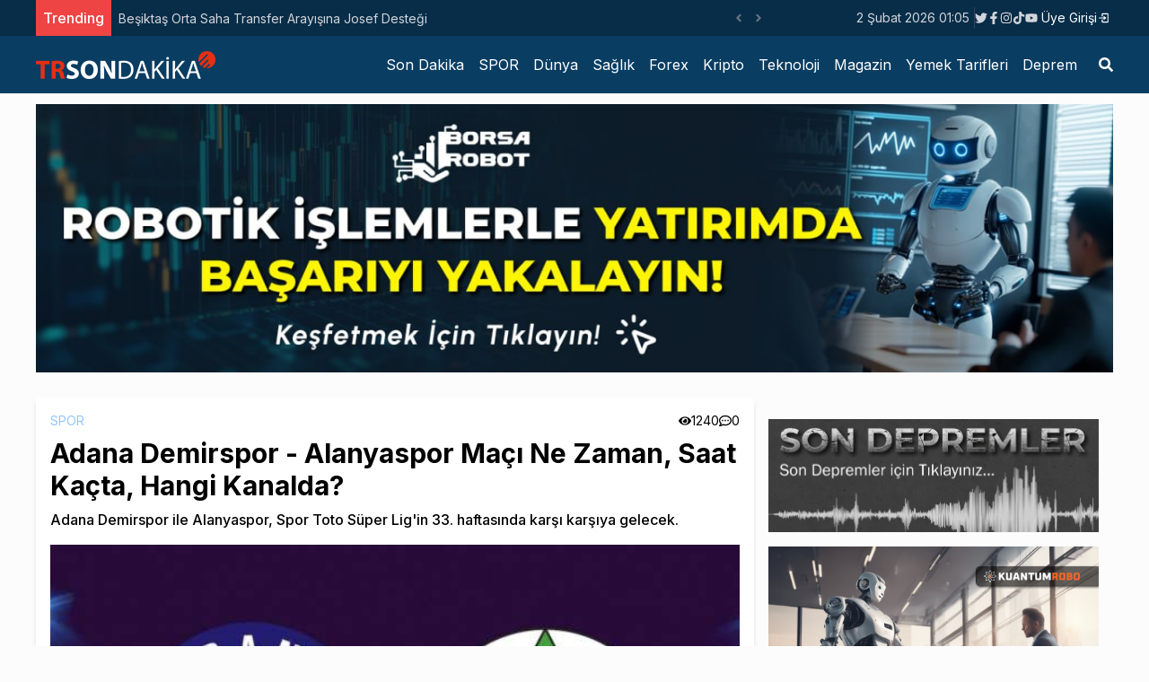

--- FILE ---
content_type: text/html; charset=utf-8
request_url: https://trsondakika.com/spor/adana-demirspor-alanyaspor-maci-ne-zaman-saat-kacta-hangi-kanalda
body_size: 74762
content:
<!DOCTYPE html><html lang="tr"><head><meta charSet="utf-8"/><meta name="viewport" content="width=device-width"/><title>Adana Demirspor - Alanyaspor Maçı Ne Zaman, Saat Kaçta, Hangi Kanalda?</title><meta name="description" content="Adana Demirspor ile Alanyaspor, Spor Toto Süper Lig&#x27;in 33. haftasında karşı karşıya gelecek."/><meta name="author" content="Harun Seyhan"/><link rel="canonical" href="https://trsondakika.com/spor/adana-demirspor-alanyaspor-maci-ne-zaman-saat-kacta-hangi-kanalda"/><meta name="publisher" content="trsondakika v1"/><meta property="og:type" content="article"/><meta property="og:site_name" content="TRSondakika - Dünyadan Son Dakika Haberler, Spor, Dünya, Politika, Sağlık, Forex, Kripto, Ekonomi, Emlak"/><meta property="og:locale" content="tr_TR"/><meta property="og:title" content="Adana Demirspor - Alanyaspor Maçı Ne Zaman, Saat Kaçta, Hangi Kanalda?"/><meta property="og:description" content="Adana Demirspor ile Alanyaspor, Spor Toto Süper Lig&#x27;in 33. haftasında karşı karşıya gelecek."/><meta property="og:url" content="https://trsondakika.com/spor/adana-demirspor-alanyaspor-maci-ne-zaman-saat-kacta-hangi-kanalda"/><meta property="og:image" content="https://trsondakika-front.s3.amazonaws.com/uploads/2023/5/adana-demirspor-alanyaspor-maci-ne-zaman-saat-kacta-hangi-kanalda-083617.jpg"/><meta name="twitter:card" content="summary"/><meta name="twitter:site" content="@ieconomyio"/><meta name="twitter:creator" content="@ieconomyio"/><meta property="og:url" content="https://trsondakika.com/spor/adana-demirspor-alanyaspor-maci-ne-zaman-saat-kacta-hangi-kanalda"/><meta property="og:title" content="Adana Demirspor - Alanyaspor Maçı Ne Zaman, Saat Kaçta, Hangi Kanalda?"/><meta property="og:description" content="Adana Demirspor ile Alanyaspor, Spor Toto Süper Lig&#x27;in 33. haftasında karşı karşıya gelecek."/><meta property="og:image" content="https://trsondakika-front.s3.amazonaws.com/uploads/2023/5/adana-demirspor-alanyaspor-maci-ne-zaman-saat-kacta-hangi-kanalda-083617.jpg"/><meta name="next-head-count" content="21"/><link rel="shortcut icon" href="/favicon.ico"/><meta name="robots" content="all"/><meta name="_mg-domain-verification" content="199ec971b7043c032af9f3872a564551"/><link rel="preconnect" href="https://fonts.gstatic.com" crossorigin="true"/><link rel="stylesheet" media="print" data-href="https://fonts.googleapis.com/css2?family=Inter:wght@100;300;400;500;700;800;900&amp;display=swap"/><noscript><link rel="stylesheet" data-href="https://fonts.googleapis.com/css2?family=Inter:wght@100;300;400;500;700;800;900&amp;display=swap"/></noscript><script src="https://platform.twitter.com/widgets.js" defer=""></script><script src="https://www.instagram.com/embed.js" defer=""></script><script type="text/javascript" src="https://s3.tradingview.com/tv.js" defer=""></script><script type="text/javascript" src="https://s3.tradingview.com/external-embedding/embed-widget-forex-heat-map.js" defer=""></script><script type="text/javascript" src="https://s3.tradingview.com/external-embedding/embed-widget-forex-cross-rates.js" defer=""></script><script src="https://jsc.mgid.com/t/r/trsondakika.com.1421347.js" async=""></script><script src="https://jsc.mgid.com/t/r/trsondakika.com.1421288.js" async=""></script><script async="" src="https://pagead2.googlesyndication.com/pagead/js/adsbygoogle.js?client=ca-pub-1097464432412092" crossorigin="anonymous"></script><script async="" src="https://cdn.serve.admatic.com.tr/showad/showad.js"></script><link rel="preconnect" href="https://fonts.gstatic.com" crossorigin /><link rel="preload" href="/_next/static/css/961f3bf2686ee2ba.css" as="style"/><link rel="stylesheet" href="/_next/static/css/961f3bf2686ee2ba.css" data-n-g=""/><link rel="preload" href="/_next/static/css/9dadd1c33d570996.css" as="style"/><link rel="stylesheet" href="/_next/static/css/9dadd1c33d570996.css" data-n-p=""/><noscript data-n-css=""></noscript><script defer="" nomodule="" src="/_next/static/chunks/polyfills-c67a75d1b6f99dc8.js"></script><script src="/_next/static/chunks/webpack-38cee4c0e358b1a3.js" defer=""></script><script src="/_next/static/chunks/framework-3b5a00d5d7e8d93b.js" defer=""></script><script src="/_next/static/chunks/main-50de763069eba4b2.js" defer=""></script><script src="/_next/static/chunks/pages/_app-ad0c6d81432d9ee1.js" defer=""></script><script src="/_next/static/chunks/713-5d79c90547e9f47b.js" defer=""></script><script src="/_next/static/chunks/854-fd720de5b1fc5a42.js" defer=""></script><script src="/_next/static/chunks/pages/%5B...url%5D-0bdb83a6f48dc348.js" defer=""></script><script src="/_next/static/cStvqhJVSuGTAA3b6tk7v/_buildManifest.js" defer=""></script><script src="/_next/static/cStvqhJVSuGTAA3b6tk7v/_ssgManifest.js" defer=""></script><style data-href="https://fonts.googleapis.com/css2?family=Inter:wght@100;300;400;500;700;800;900&display=swap">@font-face{font-family:'Inter';font-style:normal;font-weight:100;font-display:swap;src:url(https://fonts.gstatic.com/l/font?kit=UcCO3FwrK3iLTeHuS_nVMrMxCp50SjIw2boKoduKmMEVuLyeMZs&skey=c491285d6722e4fa&v=v20) format('woff')}@font-face{font-family:'Inter';font-style:normal;font-weight:300;font-display:swap;src:url(https://fonts.gstatic.com/l/font?kit=UcCO3FwrK3iLTeHuS_nVMrMxCp50SjIw2boKoduKmMEVuOKfMZs&skey=c491285d6722e4fa&v=v20) format('woff')}@font-face{font-family:'Inter';font-style:normal;font-weight:400;font-display:swap;src:url(https://fonts.gstatic.com/l/font?kit=UcCO3FwrK3iLTeHuS_nVMrMxCp50SjIw2boKoduKmMEVuLyfMZs&skey=c491285d6722e4fa&v=v20) format('woff')}@font-face{font-family:'Inter';font-style:normal;font-weight:500;font-display:swap;src:url(https://fonts.gstatic.com/l/font?kit=UcCO3FwrK3iLTeHuS_nVMrMxCp50SjIw2boKoduKmMEVuI6fMZs&skey=c491285d6722e4fa&v=v20) format('woff')}@font-face{font-family:'Inter';font-style:normal;font-weight:700;font-display:swap;src:url(https://fonts.gstatic.com/l/font?kit=UcCO3FwrK3iLTeHuS_nVMrMxCp50SjIw2boKoduKmMEVuFuYMZs&skey=c491285d6722e4fa&v=v20) format('woff')}@font-face{font-family:'Inter';font-style:normal;font-weight:800;font-display:swap;src:url(https://fonts.gstatic.com/l/font?kit=UcCO3FwrK3iLTeHuS_nVMrMxCp50SjIw2boKoduKmMEVuDyYMZs&skey=c491285d6722e4fa&v=v20) format('woff')}@font-face{font-family:'Inter';font-style:normal;font-weight:900;font-display:swap;src:url(https://fonts.gstatic.com/l/font?kit=UcCO3FwrK3iLTeHuS_nVMrMxCp50SjIw2boKoduKmMEVuBWYMZs&skey=c491285d6722e4fa&v=v20) format('woff')}@font-face{font-family:'Inter';font-style:normal;font-weight:100;font-display:swap;src:url(https://fonts.gstatic.com/s/inter/v20/UcC73FwrK3iLTeHuS_nVMrMxCp50SjIa2JL7W0Q5n-wU.woff2) format('woff2');unicode-range:U+0460-052F,U+1C80-1C8A,U+20B4,U+2DE0-2DFF,U+A640-A69F,U+FE2E-FE2F}@font-face{font-family:'Inter';font-style:normal;font-weight:100;font-display:swap;src:url(https://fonts.gstatic.com/s/inter/v20/UcC73FwrK3iLTeHuS_nVMrMxCp50SjIa0ZL7W0Q5n-wU.woff2) format('woff2');unicode-range:U+0301,U+0400-045F,U+0490-0491,U+04B0-04B1,U+2116}@font-face{font-family:'Inter';font-style:normal;font-weight:100;font-display:swap;src:url(https://fonts.gstatic.com/s/inter/v20/UcC73FwrK3iLTeHuS_nVMrMxCp50SjIa2ZL7W0Q5n-wU.woff2) format('woff2');unicode-range:U+1F00-1FFF}@font-face{font-family:'Inter';font-style:normal;font-weight:100;font-display:swap;src:url(https://fonts.gstatic.com/s/inter/v20/UcC73FwrK3iLTeHuS_nVMrMxCp50SjIa1pL7W0Q5n-wU.woff2) format('woff2');unicode-range:U+0370-0377,U+037A-037F,U+0384-038A,U+038C,U+038E-03A1,U+03A3-03FF}@font-face{font-family:'Inter';font-style:normal;font-weight:100;font-display:swap;src:url(https://fonts.gstatic.com/s/inter/v20/UcC73FwrK3iLTeHuS_nVMrMxCp50SjIa2pL7W0Q5n-wU.woff2) format('woff2');unicode-range:U+0102-0103,U+0110-0111,U+0128-0129,U+0168-0169,U+01A0-01A1,U+01AF-01B0,U+0300-0301,U+0303-0304,U+0308-0309,U+0323,U+0329,U+1EA0-1EF9,U+20AB}@font-face{font-family:'Inter';font-style:normal;font-weight:100;font-display:swap;src:url(https://fonts.gstatic.com/s/inter/v20/UcC73FwrK3iLTeHuS_nVMrMxCp50SjIa25L7W0Q5n-wU.woff2) format('woff2');unicode-range:U+0100-02BA,U+02BD-02C5,U+02C7-02CC,U+02CE-02D7,U+02DD-02FF,U+0304,U+0308,U+0329,U+1D00-1DBF,U+1E00-1E9F,U+1EF2-1EFF,U+2020,U+20A0-20AB,U+20AD-20C0,U+2113,U+2C60-2C7F,U+A720-A7FF}@font-face{font-family:'Inter';font-style:normal;font-weight:100;font-display:swap;src:url(https://fonts.gstatic.com/s/inter/v20/UcC73FwrK3iLTeHuS_nVMrMxCp50SjIa1ZL7W0Q5nw.woff2) format('woff2');unicode-range:U+0000-00FF,U+0131,U+0152-0153,U+02BB-02BC,U+02C6,U+02DA,U+02DC,U+0304,U+0308,U+0329,U+2000-206F,U+20AC,U+2122,U+2191,U+2193,U+2212,U+2215,U+FEFF,U+FFFD}@font-face{font-family:'Inter';font-style:normal;font-weight:300;font-display:swap;src:url(https://fonts.gstatic.com/s/inter/v20/UcC73FwrK3iLTeHuS_nVMrMxCp50SjIa2JL7W0Q5n-wU.woff2) format('woff2');unicode-range:U+0460-052F,U+1C80-1C8A,U+20B4,U+2DE0-2DFF,U+A640-A69F,U+FE2E-FE2F}@font-face{font-family:'Inter';font-style:normal;font-weight:300;font-display:swap;src:url(https://fonts.gstatic.com/s/inter/v20/UcC73FwrK3iLTeHuS_nVMrMxCp50SjIa0ZL7W0Q5n-wU.woff2) format('woff2');unicode-range:U+0301,U+0400-045F,U+0490-0491,U+04B0-04B1,U+2116}@font-face{font-family:'Inter';font-style:normal;font-weight:300;font-display:swap;src:url(https://fonts.gstatic.com/s/inter/v20/UcC73FwrK3iLTeHuS_nVMrMxCp50SjIa2ZL7W0Q5n-wU.woff2) format('woff2');unicode-range:U+1F00-1FFF}@font-face{font-family:'Inter';font-style:normal;font-weight:300;font-display:swap;src:url(https://fonts.gstatic.com/s/inter/v20/UcC73FwrK3iLTeHuS_nVMrMxCp50SjIa1pL7W0Q5n-wU.woff2) format('woff2');unicode-range:U+0370-0377,U+037A-037F,U+0384-038A,U+038C,U+038E-03A1,U+03A3-03FF}@font-face{font-family:'Inter';font-style:normal;font-weight:300;font-display:swap;src:url(https://fonts.gstatic.com/s/inter/v20/UcC73FwrK3iLTeHuS_nVMrMxCp50SjIa2pL7W0Q5n-wU.woff2) format('woff2');unicode-range:U+0102-0103,U+0110-0111,U+0128-0129,U+0168-0169,U+01A0-01A1,U+01AF-01B0,U+0300-0301,U+0303-0304,U+0308-0309,U+0323,U+0329,U+1EA0-1EF9,U+20AB}@font-face{font-family:'Inter';font-style:normal;font-weight:300;font-display:swap;src:url(https://fonts.gstatic.com/s/inter/v20/UcC73FwrK3iLTeHuS_nVMrMxCp50SjIa25L7W0Q5n-wU.woff2) format('woff2');unicode-range:U+0100-02BA,U+02BD-02C5,U+02C7-02CC,U+02CE-02D7,U+02DD-02FF,U+0304,U+0308,U+0329,U+1D00-1DBF,U+1E00-1E9F,U+1EF2-1EFF,U+2020,U+20A0-20AB,U+20AD-20C0,U+2113,U+2C60-2C7F,U+A720-A7FF}@font-face{font-family:'Inter';font-style:normal;font-weight:300;font-display:swap;src:url(https://fonts.gstatic.com/s/inter/v20/UcC73FwrK3iLTeHuS_nVMrMxCp50SjIa1ZL7W0Q5nw.woff2) format('woff2');unicode-range:U+0000-00FF,U+0131,U+0152-0153,U+02BB-02BC,U+02C6,U+02DA,U+02DC,U+0304,U+0308,U+0329,U+2000-206F,U+20AC,U+2122,U+2191,U+2193,U+2212,U+2215,U+FEFF,U+FFFD}@font-face{font-family:'Inter';font-style:normal;font-weight:400;font-display:swap;src:url(https://fonts.gstatic.com/s/inter/v20/UcC73FwrK3iLTeHuS_nVMrMxCp50SjIa2JL7W0Q5n-wU.woff2) format('woff2');unicode-range:U+0460-052F,U+1C80-1C8A,U+20B4,U+2DE0-2DFF,U+A640-A69F,U+FE2E-FE2F}@font-face{font-family:'Inter';font-style:normal;font-weight:400;font-display:swap;src:url(https://fonts.gstatic.com/s/inter/v20/UcC73FwrK3iLTeHuS_nVMrMxCp50SjIa0ZL7W0Q5n-wU.woff2) format('woff2');unicode-range:U+0301,U+0400-045F,U+0490-0491,U+04B0-04B1,U+2116}@font-face{font-family:'Inter';font-style:normal;font-weight:400;font-display:swap;src:url(https://fonts.gstatic.com/s/inter/v20/UcC73FwrK3iLTeHuS_nVMrMxCp50SjIa2ZL7W0Q5n-wU.woff2) format('woff2');unicode-range:U+1F00-1FFF}@font-face{font-family:'Inter';font-style:normal;font-weight:400;font-display:swap;src:url(https://fonts.gstatic.com/s/inter/v20/UcC73FwrK3iLTeHuS_nVMrMxCp50SjIa1pL7W0Q5n-wU.woff2) format('woff2');unicode-range:U+0370-0377,U+037A-037F,U+0384-038A,U+038C,U+038E-03A1,U+03A3-03FF}@font-face{font-family:'Inter';font-style:normal;font-weight:400;font-display:swap;src:url(https://fonts.gstatic.com/s/inter/v20/UcC73FwrK3iLTeHuS_nVMrMxCp50SjIa2pL7W0Q5n-wU.woff2) format('woff2');unicode-range:U+0102-0103,U+0110-0111,U+0128-0129,U+0168-0169,U+01A0-01A1,U+01AF-01B0,U+0300-0301,U+0303-0304,U+0308-0309,U+0323,U+0329,U+1EA0-1EF9,U+20AB}@font-face{font-family:'Inter';font-style:normal;font-weight:400;font-display:swap;src:url(https://fonts.gstatic.com/s/inter/v20/UcC73FwrK3iLTeHuS_nVMrMxCp50SjIa25L7W0Q5n-wU.woff2) format('woff2');unicode-range:U+0100-02BA,U+02BD-02C5,U+02C7-02CC,U+02CE-02D7,U+02DD-02FF,U+0304,U+0308,U+0329,U+1D00-1DBF,U+1E00-1E9F,U+1EF2-1EFF,U+2020,U+20A0-20AB,U+20AD-20C0,U+2113,U+2C60-2C7F,U+A720-A7FF}@font-face{font-family:'Inter';font-style:normal;font-weight:400;font-display:swap;src:url(https://fonts.gstatic.com/s/inter/v20/UcC73FwrK3iLTeHuS_nVMrMxCp50SjIa1ZL7W0Q5nw.woff2) format('woff2');unicode-range:U+0000-00FF,U+0131,U+0152-0153,U+02BB-02BC,U+02C6,U+02DA,U+02DC,U+0304,U+0308,U+0329,U+2000-206F,U+20AC,U+2122,U+2191,U+2193,U+2212,U+2215,U+FEFF,U+FFFD}@font-face{font-family:'Inter';font-style:normal;font-weight:500;font-display:swap;src:url(https://fonts.gstatic.com/s/inter/v20/UcC73FwrK3iLTeHuS_nVMrMxCp50SjIa2JL7W0Q5n-wU.woff2) format('woff2');unicode-range:U+0460-052F,U+1C80-1C8A,U+20B4,U+2DE0-2DFF,U+A640-A69F,U+FE2E-FE2F}@font-face{font-family:'Inter';font-style:normal;font-weight:500;font-display:swap;src:url(https://fonts.gstatic.com/s/inter/v20/UcC73FwrK3iLTeHuS_nVMrMxCp50SjIa0ZL7W0Q5n-wU.woff2) format('woff2');unicode-range:U+0301,U+0400-045F,U+0490-0491,U+04B0-04B1,U+2116}@font-face{font-family:'Inter';font-style:normal;font-weight:500;font-display:swap;src:url(https://fonts.gstatic.com/s/inter/v20/UcC73FwrK3iLTeHuS_nVMrMxCp50SjIa2ZL7W0Q5n-wU.woff2) format('woff2');unicode-range:U+1F00-1FFF}@font-face{font-family:'Inter';font-style:normal;font-weight:500;font-display:swap;src:url(https://fonts.gstatic.com/s/inter/v20/UcC73FwrK3iLTeHuS_nVMrMxCp50SjIa1pL7W0Q5n-wU.woff2) format('woff2');unicode-range:U+0370-0377,U+037A-037F,U+0384-038A,U+038C,U+038E-03A1,U+03A3-03FF}@font-face{font-family:'Inter';font-style:normal;font-weight:500;font-display:swap;src:url(https://fonts.gstatic.com/s/inter/v20/UcC73FwrK3iLTeHuS_nVMrMxCp50SjIa2pL7W0Q5n-wU.woff2) format('woff2');unicode-range:U+0102-0103,U+0110-0111,U+0128-0129,U+0168-0169,U+01A0-01A1,U+01AF-01B0,U+0300-0301,U+0303-0304,U+0308-0309,U+0323,U+0329,U+1EA0-1EF9,U+20AB}@font-face{font-family:'Inter';font-style:normal;font-weight:500;font-display:swap;src:url(https://fonts.gstatic.com/s/inter/v20/UcC73FwrK3iLTeHuS_nVMrMxCp50SjIa25L7W0Q5n-wU.woff2) format('woff2');unicode-range:U+0100-02BA,U+02BD-02C5,U+02C7-02CC,U+02CE-02D7,U+02DD-02FF,U+0304,U+0308,U+0329,U+1D00-1DBF,U+1E00-1E9F,U+1EF2-1EFF,U+2020,U+20A0-20AB,U+20AD-20C0,U+2113,U+2C60-2C7F,U+A720-A7FF}@font-face{font-family:'Inter';font-style:normal;font-weight:500;font-display:swap;src:url(https://fonts.gstatic.com/s/inter/v20/UcC73FwrK3iLTeHuS_nVMrMxCp50SjIa1ZL7W0Q5nw.woff2) format('woff2');unicode-range:U+0000-00FF,U+0131,U+0152-0153,U+02BB-02BC,U+02C6,U+02DA,U+02DC,U+0304,U+0308,U+0329,U+2000-206F,U+20AC,U+2122,U+2191,U+2193,U+2212,U+2215,U+FEFF,U+FFFD}@font-face{font-family:'Inter';font-style:normal;font-weight:700;font-display:swap;src:url(https://fonts.gstatic.com/s/inter/v20/UcC73FwrK3iLTeHuS_nVMrMxCp50SjIa2JL7W0Q5n-wU.woff2) format('woff2');unicode-range:U+0460-052F,U+1C80-1C8A,U+20B4,U+2DE0-2DFF,U+A640-A69F,U+FE2E-FE2F}@font-face{font-family:'Inter';font-style:normal;font-weight:700;font-display:swap;src:url(https://fonts.gstatic.com/s/inter/v20/UcC73FwrK3iLTeHuS_nVMrMxCp50SjIa0ZL7W0Q5n-wU.woff2) format('woff2');unicode-range:U+0301,U+0400-045F,U+0490-0491,U+04B0-04B1,U+2116}@font-face{font-family:'Inter';font-style:normal;font-weight:700;font-display:swap;src:url(https://fonts.gstatic.com/s/inter/v20/UcC73FwrK3iLTeHuS_nVMrMxCp50SjIa2ZL7W0Q5n-wU.woff2) format('woff2');unicode-range:U+1F00-1FFF}@font-face{font-family:'Inter';font-style:normal;font-weight:700;font-display:swap;src:url(https://fonts.gstatic.com/s/inter/v20/UcC73FwrK3iLTeHuS_nVMrMxCp50SjIa1pL7W0Q5n-wU.woff2) format('woff2');unicode-range:U+0370-0377,U+037A-037F,U+0384-038A,U+038C,U+038E-03A1,U+03A3-03FF}@font-face{font-family:'Inter';font-style:normal;font-weight:700;font-display:swap;src:url(https://fonts.gstatic.com/s/inter/v20/UcC73FwrK3iLTeHuS_nVMrMxCp50SjIa2pL7W0Q5n-wU.woff2) format('woff2');unicode-range:U+0102-0103,U+0110-0111,U+0128-0129,U+0168-0169,U+01A0-01A1,U+01AF-01B0,U+0300-0301,U+0303-0304,U+0308-0309,U+0323,U+0329,U+1EA0-1EF9,U+20AB}@font-face{font-family:'Inter';font-style:normal;font-weight:700;font-display:swap;src:url(https://fonts.gstatic.com/s/inter/v20/UcC73FwrK3iLTeHuS_nVMrMxCp50SjIa25L7W0Q5n-wU.woff2) format('woff2');unicode-range:U+0100-02BA,U+02BD-02C5,U+02C7-02CC,U+02CE-02D7,U+02DD-02FF,U+0304,U+0308,U+0329,U+1D00-1DBF,U+1E00-1E9F,U+1EF2-1EFF,U+2020,U+20A0-20AB,U+20AD-20C0,U+2113,U+2C60-2C7F,U+A720-A7FF}@font-face{font-family:'Inter';font-style:normal;font-weight:700;font-display:swap;src:url(https://fonts.gstatic.com/s/inter/v20/UcC73FwrK3iLTeHuS_nVMrMxCp50SjIa1ZL7W0Q5nw.woff2) format('woff2');unicode-range:U+0000-00FF,U+0131,U+0152-0153,U+02BB-02BC,U+02C6,U+02DA,U+02DC,U+0304,U+0308,U+0329,U+2000-206F,U+20AC,U+2122,U+2191,U+2193,U+2212,U+2215,U+FEFF,U+FFFD}@font-face{font-family:'Inter';font-style:normal;font-weight:800;font-display:swap;src:url(https://fonts.gstatic.com/s/inter/v20/UcC73FwrK3iLTeHuS_nVMrMxCp50SjIa2JL7W0Q5n-wU.woff2) format('woff2');unicode-range:U+0460-052F,U+1C80-1C8A,U+20B4,U+2DE0-2DFF,U+A640-A69F,U+FE2E-FE2F}@font-face{font-family:'Inter';font-style:normal;font-weight:800;font-display:swap;src:url(https://fonts.gstatic.com/s/inter/v20/UcC73FwrK3iLTeHuS_nVMrMxCp50SjIa0ZL7W0Q5n-wU.woff2) format('woff2');unicode-range:U+0301,U+0400-045F,U+0490-0491,U+04B0-04B1,U+2116}@font-face{font-family:'Inter';font-style:normal;font-weight:800;font-display:swap;src:url(https://fonts.gstatic.com/s/inter/v20/UcC73FwrK3iLTeHuS_nVMrMxCp50SjIa2ZL7W0Q5n-wU.woff2) format('woff2');unicode-range:U+1F00-1FFF}@font-face{font-family:'Inter';font-style:normal;font-weight:800;font-display:swap;src:url(https://fonts.gstatic.com/s/inter/v20/UcC73FwrK3iLTeHuS_nVMrMxCp50SjIa1pL7W0Q5n-wU.woff2) format('woff2');unicode-range:U+0370-0377,U+037A-037F,U+0384-038A,U+038C,U+038E-03A1,U+03A3-03FF}@font-face{font-family:'Inter';font-style:normal;font-weight:800;font-display:swap;src:url(https://fonts.gstatic.com/s/inter/v20/UcC73FwrK3iLTeHuS_nVMrMxCp50SjIa2pL7W0Q5n-wU.woff2) format('woff2');unicode-range:U+0102-0103,U+0110-0111,U+0128-0129,U+0168-0169,U+01A0-01A1,U+01AF-01B0,U+0300-0301,U+0303-0304,U+0308-0309,U+0323,U+0329,U+1EA0-1EF9,U+20AB}@font-face{font-family:'Inter';font-style:normal;font-weight:800;font-display:swap;src:url(https://fonts.gstatic.com/s/inter/v20/UcC73FwrK3iLTeHuS_nVMrMxCp50SjIa25L7W0Q5n-wU.woff2) format('woff2');unicode-range:U+0100-02BA,U+02BD-02C5,U+02C7-02CC,U+02CE-02D7,U+02DD-02FF,U+0304,U+0308,U+0329,U+1D00-1DBF,U+1E00-1E9F,U+1EF2-1EFF,U+2020,U+20A0-20AB,U+20AD-20C0,U+2113,U+2C60-2C7F,U+A720-A7FF}@font-face{font-family:'Inter';font-style:normal;font-weight:800;font-display:swap;src:url(https://fonts.gstatic.com/s/inter/v20/UcC73FwrK3iLTeHuS_nVMrMxCp50SjIa1ZL7W0Q5nw.woff2) format('woff2');unicode-range:U+0000-00FF,U+0131,U+0152-0153,U+02BB-02BC,U+02C6,U+02DA,U+02DC,U+0304,U+0308,U+0329,U+2000-206F,U+20AC,U+2122,U+2191,U+2193,U+2212,U+2215,U+FEFF,U+FFFD}@font-face{font-family:'Inter';font-style:normal;font-weight:900;font-display:swap;src:url(https://fonts.gstatic.com/s/inter/v20/UcC73FwrK3iLTeHuS_nVMrMxCp50SjIa2JL7W0Q5n-wU.woff2) format('woff2');unicode-range:U+0460-052F,U+1C80-1C8A,U+20B4,U+2DE0-2DFF,U+A640-A69F,U+FE2E-FE2F}@font-face{font-family:'Inter';font-style:normal;font-weight:900;font-display:swap;src:url(https://fonts.gstatic.com/s/inter/v20/UcC73FwrK3iLTeHuS_nVMrMxCp50SjIa0ZL7W0Q5n-wU.woff2) format('woff2');unicode-range:U+0301,U+0400-045F,U+0490-0491,U+04B0-04B1,U+2116}@font-face{font-family:'Inter';font-style:normal;font-weight:900;font-display:swap;src:url(https://fonts.gstatic.com/s/inter/v20/UcC73FwrK3iLTeHuS_nVMrMxCp50SjIa2ZL7W0Q5n-wU.woff2) format('woff2');unicode-range:U+1F00-1FFF}@font-face{font-family:'Inter';font-style:normal;font-weight:900;font-display:swap;src:url(https://fonts.gstatic.com/s/inter/v20/UcC73FwrK3iLTeHuS_nVMrMxCp50SjIa1pL7W0Q5n-wU.woff2) format('woff2');unicode-range:U+0370-0377,U+037A-037F,U+0384-038A,U+038C,U+038E-03A1,U+03A3-03FF}@font-face{font-family:'Inter';font-style:normal;font-weight:900;font-display:swap;src:url(https://fonts.gstatic.com/s/inter/v20/UcC73FwrK3iLTeHuS_nVMrMxCp50SjIa2pL7W0Q5n-wU.woff2) format('woff2');unicode-range:U+0102-0103,U+0110-0111,U+0128-0129,U+0168-0169,U+01A0-01A1,U+01AF-01B0,U+0300-0301,U+0303-0304,U+0308-0309,U+0323,U+0329,U+1EA0-1EF9,U+20AB}@font-face{font-family:'Inter';font-style:normal;font-weight:900;font-display:swap;src:url(https://fonts.gstatic.com/s/inter/v20/UcC73FwrK3iLTeHuS_nVMrMxCp50SjIa25L7W0Q5n-wU.woff2) format('woff2');unicode-range:U+0100-02BA,U+02BD-02C5,U+02C7-02CC,U+02CE-02D7,U+02DD-02FF,U+0304,U+0308,U+0329,U+1D00-1DBF,U+1E00-1E9F,U+1EF2-1EFF,U+2020,U+20A0-20AB,U+20AD-20C0,U+2113,U+2C60-2C7F,U+A720-A7FF}@font-face{font-family:'Inter';font-style:normal;font-weight:900;font-display:swap;src:url(https://fonts.gstatic.com/s/inter/v20/UcC73FwrK3iLTeHuS_nVMrMxCp50SjIa1ZL7W0Q5nw.woff2) format('woff2');unicode-range:U+0000-00FF,U+0131,U+0152-0153,U+02BB-02BC,U+02C6,U+02DA,U+02DC,U+0304,U+0308,U+0329,U+2000-206F,U+20AC,U+2122,U+2191,U+2193,U+2212,U+2215,U+FEFF,U+FFFD}</style></head><body><noscript><iframe src="https://www.googletagmanager.com/ns.html?id=GTM-PXGH5T8"
            height="0" width="0" style="display:none;visibility:hidden"></iframe></noscript><div id="__next"><div class="flex flex-col h-screen justify-between"><div><div class="w-full bg-[#082d48] border-b-gray-300 px-5 "><div class="container min-h-[40px] flex justify-between items-center sm:mx-auto "><div class="flex items-center relative overflow-hidden"><span class="flex h-3 w-3 relative"><span class="animate-ping absolute inline-flex h-full w-full rounded-full bg-sky-400 opacity-75"></span><span class="relative inline-flex rounded-full h-3 w-3 bg-sky-500"></span></span></div><div class="flex gap-3 justify-between items-center"><div class="text-sm text-gray-300 hidden sm:block"></div><div class="border-r-[1px] border-r-gray-700 hidden sm:block"> </div><div class=" gap-1 hidden sm:flex"></div><div class="sm:flex"><div class="relative"><button class="flex items-center justify-center px-1 py-1 text-sm text-white hover:bg-slate-900 hover:text-white transition-all"><span></span><svg class="-mr-1 ml-2 h-5 w-5" xmlns="http://www.w3.org/2000/svg" viewBox="0 0 20 20" fill="currentColor" aria-hidden="true"><path fill-rule="evenodd" d="M10.293 14.707a1 1 0 01-1.414 0l-4-4a1 1 0 011.414-1.414L10 12.586l3.293-3.293a1 1 0 011.414 1.414l-4 4z" clip-rule="evenodd"></path></svg></button></div></div></div></div></div><div class="w-full bg-[#0a3d62] px-5"><div class="container lg:mx-auto "><div class=" flex justify-center lg:justify-between items-center "><div class="py-2 hidden lg:flex"><a title="TRSondakika - Dünyadan Son Dakika Haberler, Spor, Dünya, Politika, Sağlık, Forex, Kripto, Ekonomi, Emlak" href="/"><img alt="TRSondakika - Dünyadan Son Dakika Haberler, Spor, Dünya, Politika, Sağlık, Forex, Kripto, Ekonomi, Emlak" srcSet="/_next/image?url=%2F_next%2Fstatic%2Fmedia%2Ftrsondakika.c38db9b5.png&amp;w=256&amp;q=75 1x, /_next/image?url=%2F_next%2Fstatic%2Fmedia%2Ftrsondakika.c38db9b5.png&amp;w=640&amp;q=75 2x" src="/_next/image?url=%2F_next%2Fstatic%2Fmedia%2Ftrsondakika.c38db9b5.png&amp;w=640&amp;q=75" width="200" height="40" decoding="async" data-nimg="1" loading="lazy" style="color:transparent"/></a></div></div></div></div></div><div class="mb-auto "><div class="container mx-auto flex flex-col lg:flex-row gap-4 mt-4 px-4 lg:p-0"><div class="w-full lg:w-2/3 "><div class="bg-white shadow-md rounded p-4 mb-6"><div class="flex justify-between"><div class="flex gap-4"><a title="SPOR" class="text-sm text-blue-300 hover:text-blue-500 transition-all" href="/category/spor">SPOR</a></div><div class=" flex gap-2"><div class="flex gap-1 justify-center items-center text-sm"><svg stroke="currentColor" fill="currentColor" stroke-width="0" viewBox="0 0 576 512" height="1em" width="1em" xmlns="http://www.w3.org/2000/svg"><path d="M572.52 241.4C518.29 135.59 410.93 64 288 64S57.68 135.64 3.48 241.41a32.35 32.35 0 0 0 0 29.19C57.71 376.41 165.07 448 288 448s230.32-71.64 284.52-177.41a32.35 32.35 0 0 0 0-29.19zM288 400a144 144 0 1 1 144-144 143.93 143.93 0 0 1-144 144zm0-240a95.31 95.31 0 0 0-25.31 3.79 47.85 47.85 0 0 1-66.9 66.9A95.78 95.78 0 1 0 288 160z"></path></svg> <!-- -->1240</div><div class="flex gap-1 justify-center items-center text-sm"><svg stroke="currentColor" fill="currentColor" stroke-width="0" viewBox="0 0 512 512" height="1em" width="1em" xmlns="http://www.w3.org/2000/svg"><path d="M144 208c-17.7 0-32 14.3-32 32s14.3 32 32 32 32-14.3 32-32-14.3-32-32-32zm112 0c-17.7 0-32 14.3-32 32s14.3 32 32 32 32-14.3 32-32-14.3-32-32-32zm112 0c-17.7 0-32 14.3-32 32s14.3 32 32 32 32-14.3 32-32-14.3-32-32-32zM256 32C114.6 32 0 125.1 0 240c0 47.6 19.9 91.2 52.9 126.3C38 405.7 7 439.1 6.5 439.5c-6.6 7-8.4 17.2-4.6 26S14.4 480 24 480c61.5 0 110-25.7 139.1-46.3C192 442.8 223.2 448 256 448c141.4 0 256-93.1 256-208S397.4 32 256 32zm0 368c-26.7 0-53.1-4.1-78.4-12.1l-22.7-7.2-19.5 13.8c-14.3 10.1-33.9 21.4-57.5 29 7.3-12.1 14.4-25.7 19.9-40.2l10.6-28.1-20.6-21.8C69.7 314.1 48 282.2 48 240c0-88.2 93.3-160 208-160s208 71.8 208 160-93.3 160-208 160z"></path></svg> <!-- -->0</div></div></div><h1 class="text-3xl font-bold mt-2">Adana Demirspor - Alanyaspor Maçı Ne Zaman, Saat Kaçta, Hangi Kanalda?</h1><h2 class="text-base font-medium mt-2 ">Adana Demirspor ile Alanyaspor, Spor Toto Süper Lig&#x27;in 33. haftasında karşı karşıya gelecek.</h2><div class="h-auto overflow-hidden my-4"><img alt="Adana Demirspor - Alanyaspor Maçı Ne Zaman, Saat Kaçta, Hangi Kanalda?" srcSet="/_next/image?url=https%3A%2F%2Ftrsondakika-front.s3.amazonaws.com%2Fuploads%2F2023%2F5%2Fadana-demirspor-alanyaspor-maci-ne-zaman-saat-kacta-hangi-kanalda-083617.jpg&amp;w=828&amp;q=75 1x, /_next/image?url=https%3A%2F%2Ftrsondakika-front.s3.amazonaws.com%2Fuploads%2F2023%2F5%2Fadana-demirspor-alanyaspor-maci-ne-zaman-saat-kacta-hangi-kanalda-083617.jpg&amp;w=1920&amp;q=75 2x" src="/_next/image?url=https%3A%2F%2Ftrsondakika-front.s3.amazonaws.com%2Fuploads%2F2023%2F5%2Fadana-demirspor-alanyaspor-maci-ne-zaman-saat-kacta-hangi-kanalda-083617.jpg&amp;w=1920&amp;q=75" width="800" height="500" decoding="async" data-nimg="1" class=" w-full object-contain" loading="lazy" style="color:transparent"/></div><div class="shadow-sm rounded flex flex-col sm:flex-row items-center justify-between mb-2 pb-2"><div class=" flex order-2 sm:order-1"><div class="ml-2 flex gap-2 items-center"><a title="Harun Seyhan" class="text-sm font-medium text-slate-600" href="/author/harun-seyhan">Yazar: <!-- -->Harun Seyhan</a><div class="flex gap-2 text-gray-500 text-xs"><p>Yayınlanma: <!-- -->6 Mayıs 2023 11:27</p><p>Güncellenme: <!-- -->31 Ocak 2026 10:44</p></div></div></div><div class="order-1 sm:order-2 flex gap-1 justify-center"><button aria-label="facebook" class="react-share__ShareButton Social__some-network__share-button" style="background-color:transparent;border:none;padding:0;font:inherit;color:inherit;cursor:pointer"><svg viewBox="0 0 64 64" width="30" height="30"><circle cx="32" cy="32" r="31" fill="#3b5998"></circle><path d="M34.1,47V33.3h4.6l0.7-5.3h-5.3v-3.4c0-1.5,0.4-2.6,2.6-2.6l2.8,0v-4.8c-0.5-0.1-2.2-0.2-4.1-0.2 c-4.1,0-6.9,2.5-6.9,7V28H24v5.3h4.6V47H34.1z" fill="white"></path></svg></button><button aria-label="facebookmessenger" class="react-share__ShareButton Social__some-network__share-button" style="background-color:transparent;border:none;padding:0;font:inherit;color:inherit;cursor:pointer"><svg viewBox="0 0 64 64" width="30" height="30"><circle cx="32" cy="32" r="31" fill="#2196F3"></circle><path d="M 53.066406 21.871094 C 52.667969 21.339844 51.941406 21.179688 51.359375 21.496094 L 37.492188 29.058594 L 28.867188 21.660156 C 28.339844 21.207031 27.550781 21.238281 27.054688 21.730469 L 11.058594 37.726562 C 10.539062 38.25 10.542969 39.09375 11.0625 39.613281 C 11.480469 40.027344 12.121094 40.121094 12.640625 39.839844 L 26.503906 32.28125 L 35.136719 39.679688 C 35.667969 40.132812 36.457031 40.101562 36.949219 39.609375 L 52.949219 23.613281 C 53.414062 23.140625 53.464844 22.398438 53.066406 21.871094 Z M 53.066406 21.871094" fill="white"></path></svg></button><button aria-label="twitter" class="react-share__ShareButton Social__some-network__share-button" style="background-color:transparent;border:none;padding:0;font:inherit;color:inherit;cursor:pointer"><svg viewBox="0 0 64 64" width="30" height="30"><circle cx="32" cy="32" r="31" fill="#00aced"></circle><path d="M48,22.1c-1.2,0.5-2.4,0.9-3.8,1c1.4-0.8,2.4-2.1,2.9-3.6c-1.3,0.8-2.7,1.3-4.2,1.6 C41.7,19.8,40,19,38.2,19c-3.6,0-6.6,2.9-6.6,6.6c0,0.5,0.1,1,0.2,1.5c-5.5-0.3-10.3-2.9-13.5-6.9c-0.6,1-0.9,2.1-0.9,3.3 c0,2.3,1.2,4.3,2.9,5.5c-1.1,0-2.1-0.3-3-0.8c0,0,0,0.1,0,0.1c0,3.2,2.3,5.8,5.3,6.4c-0.6,0.1-1.1,0.2-1.7,0.2c-0.4,0-0.8,0-1.2-0.1 c0.8,2.6,3.3,4.5,6.1,4.6c-2.2,1.8-5.1,2.8-8.2,2.8c-0.5,0-1.1,0-1.6-0.1c2.9,1.9,6.4,2.9,10.1,2.9c12.1,0,18.7-10,18.7-18.7 c0-0.3,0-0.6,0-0.8C46,24.5,47.1,23.4,48,22.1z" fill="white"></path></svg></button><button aria-label="telegram" class="react-share__ShareButton Social__some-network__share-button" style="background-color:transparent;border:none;padding:0;font:inherit;color:inherit;cursor:pointer"><svg viewBox="0 0 64 64" width="30" height="30"><circle cx="32" cy="32" r="31" fill="#37aee2"></circle><path d="m45.90873,15.44335c-0.6901,-0.0281 -1.37668,0.14048 -1.96142,0.41265c-0.84989,0.32661 -8.63939,3.33986 -16.5237,6.39174c-3.9685,1.53296 -7.93349,3.06593 -10.98537,4.24067c-3.05012,1.1765 -5.34694,2.05098 -5.4681,2.09312c-0.80775,0.28096 -1.89996,0.63566 -2.82712,1.72788c-0.23354,0.27218 -0.46884,0.62161 -0.58825,1.10275c-0.11941,0.48114 -0.06673,1.09222 0.16682,1.5716c0.46533,0.96052 1.25376,1.35737 2.18443,1.71383c3.09051,0.99037 6.28638,1.93508 8.93263,2.8236c0.97632,3.44171 1.91401,6.89571 2.84116,10.34268c0.30554,0.69185 0.97105,0.94823 1.65764,0.95525l-0.00351,0.03512c0,0 0.53908,0.05268 1.06412,-0.07375c0.52679,-0.12292 1.18879,-0.42846 1.79109,-0.99212c0.662,-0.62161 2.45836,-2.38812 3.47683,-3.38552l7.6736,5.66477l0.06146,0.03512c0,0 0.84989,0.59703 2.09312,0.68132c0.62161,0.04214 1.4399,-0.07726 2.14229,-0.59176c0.70766,-0.51626 1.1765,-1.34683 1.396,-2.29506c0.65673,-2.86224 5.00979,-23.57745 5.75257,-27.00686l-0.02107,0.08077c0.51977,-1.93157 0.32837,-3.70159 -0.87096,-4.74991c-0.60054,-0.52152 -1.2924,-0.7498 -1.98425,-0.77965l0,0.00176zm-0.2072,3.29069c0.04741,0.0439 0.0439,0.0439 0.00351,0.04741c-0.01229,-0.00351 0.14048,0.2072 -0.15804,1.32576l-0.01229,0.04214l-0.00878,0.03863c-0.75858,3.50668 -5.15554,24.40802 -5.74203,26.96472c-0.08077,0.34417 -0.11414,0.31959 -0.09482,0.29852c-0.1756,-0.02634 -0.50045,-0.16506 -0.52679,-0.1756l-13.13468,-9.70175c4.4988,-4.33199 9.09945,-8.25307 13.744,-12.43229c0.8218,-0.41265 0.68483,-1.68573 -0.29852,-1.70681c-1.04305,0.24584 -1.92279,0.99564 -2.8798,1.47502c-5.49971,3.2626 -11.11882,6.13186 -16.55882,9.49279c-2.792,-0.97105 -5.57873,-1.77704 -8.15298,-2.57601c2.2336,-0.89555 4.00889,-1.55579 5.75608,-2.23009c3.05188,-1.1765 7.01687,-2.7042 10.98537,-4.24067c7.94051,-3.06944 15.92667,-6.16346 16.62028,-6.43037l0.05619,-0.02283l0.05268,-0.02283c0.19316,-0.0878 0.30378,-0.09658 0.35471,-0.10009c0,0 -0.01756,-0.05795 -0.00351,-0.04566l-0.00176,0zm-20.91715,22.0638l2.16687,1.60145c-0.93418,0.91311 -1.81743,1.77353 -2.45485,2.38812l0.28798,-3.98957" fill="white"></path></svg></button><button aria-label="whatsapp" class="react-share__ShareButton Social__some-network__share-button" style="background-color:transparent;border:none;padding:0;font:inherit;color:inherit;cursor:pointer"><svg viewBox="0 0 64 64" width="30" height="30"><circle cx="32" cy="32" r="31" fill="#25D366"></circle><path d="m42.32286,33.93287c-0.5178,-0.2589 -3.04726,-1.49644 -3.52105,-1.66732c-0.4712,-0.17346 -0.81554,-0.2589 -1.15987,0.2589c-0.34175,0.51004 -1.33075,1.66474 -1.63108,2.00648c-0.30032,0.33658 -0.60064,0.36247 -1.11327,0.12945c-0.5178,-0.2589 -2.17994,-0.80259 -4.14759,-2.56312c-1.53269,-1.37217 -2.56312,-3.05503 -2.86603,-3.57283c-0.30033,-0.5178 -0.03366,-0.80259 0.22524,-1.06149c0.23301,-0.23301 0.5178,-0.59547 0.7767,-0.90616c0.25372,-0.31068 0.33657,-0.5178 0.51262,-0.85437c0.17088,-0.36246 0.08544,-0.64725 -0.04402,-0.90615c-0.12945,-0.2589 -1.15987,-2.79613 -1.58964,-3.80584c-0.41424,-1.00971 -0.84142,-0.88027 -1.15987,-0.88027c-0.29773,-0.02588 -0.64208,-0.02588 -0.98382,-0.02588c-0.34693,0 -0.90616,0.12945 -1.37736,0.62136c-0.4712,0.5178 -1.80194,1.76053 -1.80194,4.27186c0,2.51134 1.84596,4.945 2.10227,5.30747c0.2589,0.33657 3.63497,5.51458 8.80262,7.74113c1.23237,0.5178 2.1903,0.82848 2.94111,1.08738c1.23237,0.38836 2.35599,0.33657 3.24402,0.20712c0.99159,-0.15534 3.04985,-1.24272 3.47963,-2.45956c0.44013,-1.21683 0.44013,-2.22654 0.31068,-2.45955c-0.12945,-0.23301 -0.46601,-0.36247 -0.98382,-0.59548m-9.40068,12.84407l-0.02589,0c-3.05503,0 -6.08417,-0.82849 -8.72495,-2.38189l-0.62136,-0.37023l-6.47252,1.68286l1.73463,-6.29129l-0.41424,-0.64725c-1.70875,-2.71846 -2.6149,-5.85116 -2.6149,-9.07706c0,-9.39809 7.68934,-17.06155 17.15993,-17.06155c4.58253,0 8.88029,1.78642 12.11655,5.02268c3.23625,3.21036 5.02267,7.50812 5.02267,12.06476c-0.0078,9.3981 -7.69712,17.06155 -17.14699,17.06155m14.58906,-31.58846c-3.93529,-3.80584 -9.1133,-5.95471 -14.62789,-5.95471c-11.36055,0 -20.60848,9.2065 -20.61625,20.52564c0,3.61684 0.94757,7.14565 2.75211,10.26282l-2.92557,10.63564l10.93337,-2.85309c3.0136,1.63108 6.4052,2.4958 9.85634,2.49839l0.01037,0c11.36574,0 20.61884,-9.2091 20.62403,-20.53082c0,-5.48093 -2.14111,-10.64081 -6.03239,-14.51915" fill="white"></path></svg></button><button aria-label="linkedin" class="react-share__ShareButton Social__some-network__share-button" style="background-color:transparent;border:none;padding:0;font:inherit;color:inherit;cursor:pointer"><svg viewBox="0 0 64 64" width="30" height="30"><circle cx="32" cy="32" r="31" fill="#007fb1"></circle><path d="M20.4,44h5.4V26.6h-5.4V44z M23.1,18c-1.7,0-3.1,1.4-3.1,3.1c0,1.7,1.4,3.1,3.1,3.1 c1.7,0,3.1-1.4,3.1-3.1C26.2,19.4,24.8,18,23.1,18z M39.5,26.2c-2.6,0-4.4,1.4-5.1,2.8h-0.1v-2.4h-5.2V44h5.4v-8.6 c0-2.3,0.4-4.5,3.2-4.5c2.8,0,2.8,2.6,2.8,4.6V44H46v-9.5C46,29.8,45,26.2,39.5,26.2z" fill="white"></path></svg></button></div></div><div class="text-lg mt-4  Content_contentStyle__3BGZA "><h4><strong>Adana Demirspor - Alanyaspor Maçı Ne Zaman, Saat Kaçta, Hangi Kanalda?</strong></h4><h4><strong>Adana Demirspor ile Alanyaspor, Spor Toto Süper Lig'in 33. haftasında karşı karşıya gelecek.</strong></h4><hr><p>Adana Demirspor ile Alanyaspor, bu akşam Yeni Adana Stadyumu'nda karşı karşıya gelecek.</p><p>Ligin ilk yarısında oynanan maç 0-0 beraberlikle sona ermişti.</p><p><img src="[data-uri]" width="734" height="367"></p><p>Ev sahibi Adana Demirspor, Süper Lig'de oynadığı 30 maçta 16 galibiyet, 9 beraberlik ve 5 mağlubiyet aldı. Ligdeki son maçında kendi sahasında Kayserispor'u 5-3 ile geçmeyi başaran Adana Demirspor, topladığı 57 puanla 4. sırada yer alıyor.</p><p>Konuk ekip Alanyaspor ise Süper Lig'de oynadığı 31 maçta 10 galibiyet, 8 beraberlik ve 13 mağlubiyet aldı. Ligdeki son maçında kendi sahasında Ümraniyespor'u 1-0 mağlup eden Alanyaspor, topladığı 38 puanla 10. sırada bulunuyor.</p><blockquote class="twitter-tweet"><p lang="tr" dir="ltr">📢 <a href="https://twitter.com/hashtag/AdanaDemirinMa%C3%A7%C4%B1Var?src=hash&amp;ref_src=twsrc%5Etfw">#AdanaDemirinMaçıVar</a><br>🏆 STSL 33. Hafta<br>🆚 Corendon Alanyaspor<br>⏲️ 21.00<br>🏟️ Yeni Adana Stadyumu<br>🗣️ <a href="https://twitter.com/hashtag/ADSvALY?src=hash&amp;ref_src=twsrc%5Etfw">#ADSvALY</a> <a href="https://t.co/Z2y7VjjKeF">pic.twitter.com/Z2y7VjjKeF</a></p>— Adana Demirspor (@AdsKulubu) <a href="https://twitter.com/AdsKulubu/status/1654742795930812417?ref_src=twsrc%5Etfw">May 6, 2023</a></blockquote> <p><strong>NE ZAMAN: </strong></p><ul><li>6 Mayıs 2023</li></ul><p><strong>SAAT KAÇTA:</strong> </p><ul><li>21.00</li></ul><p><strong>HANGİ KANALDA:</strong> </p><ul><li>beIN Sports 2</li></ul><p><strong>MUHTEMEL 11'LER:</strong></p><ul><li><strong>Adana Demirspor: </strong>Ertaç, Svensson, Semih, Morel, Rodrigues, Stambouli, B.Ndiaye, Belhanda, Onyekuru, Yusuf, C.Ndiaye.<br></li><li><strong>Alanyaspor: </strong>Runarsson, Furkan, Rassoul, Balkovec, Fer, Doumbia, Yusuf, Pereira, Cavaleiro, Efecan, Koulouris.<br></li></ul><p><strong>MAÇIN HAKEMLERİ:</strong></p><ul><li>Hüseyin Göçek&nbsp;(<a href="https://trsondakika.com/spor/super-ligde-33-hafta-hakemleri-aciklandi" target="_blank">Hakem</a>)<br></li><li>Süleyman Özay&nbsp;(1. Yardımcı Hakem)<br></li><li>Bilal Gölen&nbsp;(2. Yardımcı Hakem)<br></li><li>Fatih Tokail&nbsp;(Dördüncü Hakem)</li></ul></div><div class="my-4 "><a title="adana demirspor" class="text-sm inline-block bg-gray-100 text-black mr-2 rounded-full px-3 py-2 mb-2 transition-all hover:shadow-md hover:bg-gray-50" href="/tag/adana-demirspor">#<!-- -->adana demirspor</a><a title="alanyaspor spor toto süper lig" class="text-sm inline-block bg-gray-100 text-black mr-2 rounded-full px-3 py-2 mb-2 transition-all hover:shadow-md hover:bg-gray-50" href="/tag/alanyaspor-spor-toto-super-lig">#<!-- -->alanyaspor spor toto süper lig</a><a title="süper lig" class="text-sm inline-block bg-gray-100 text-black mr-2 rounded-full px-3 py-2 mb-2 transition-all hover:shadow-md hover:bg-gray-50" href="/tag/super-lig">#<!-- -->süper lig</a><a title="futbol haberleri" class="text-sm inline-block bg-gray-100 text-black mr-2 rounded-full px-3 py-2 mb-2 transition-all hover:shadow-md hover:bg-gray-50" href="/tag/futbol-haberleri">#<!-- -->futbol haberleri</a><a title="hangi kanalda" class="text-sm inline-block bg-gray-100 text-black mr-2 rounded-full px-3 py-2 mb-2 transition-all hover:shadow-md hover:bg-gray-50" href="/tag/hangi-kanalda">#<!-- -->hangi kanalda</a><a title="saat kaçta" class="text-sm inline-block bg-gray-100 text-black mr-2 rounded-full px-3 py-2 mb-2 transition-all hover:shadow-md hover:bg-gray-50" href="/tag/saat-kacta">#<!-- -->saat kaçta</a><a title="ne zaman" class="text-sm inline-block bg-gray-100 text-black mr-2 rounded-full px-3 py-2 mb-2 transition-all hover:shadow-md hover:bg-gray-50" href="/tag/ne-zaman">#<!-- -->ne zaman</a><a title="muhtemel 11&#x27;ler" class="text-sm inline-block bg-gray-100 text-black mr-2 rounded-full px-3 py-2 mb-2 transition-all hover:shadow-md hover:bg-gray-50" href="/tag/muhtemel-11ler">#<!-- -->muhtemel 11&#x27;ler</a></div><div class="mt-4 "><div class="flex justify-between items-center  py-4 px-4 border-l-4 border-r-4 "><div class=""><a href="/spor/antalyaspor-besiktas-iddaa-tahmini-6-mayis-2023"><b>Önceki</b><p>Antalyaspor - Beşiktaş İddaa Tahmini (6 Mayıs 2023)</p></a></div><div class="text-right"><a href="/spor/adana-demirspor-alanyaspor-iddaa-tahmini-6-mayis-2023"><b>Sonraki</b><p>Adana Demirspor - Alanyaspor İddaa Tahmini (6 Mayıs 2023)</p></a></div></div></div></div><div class="flex-col flex"><span class="text-xl font-bold flex justify-center items-center mb-3 border-t-2 rounded p-2">İLGİLİ HABERLER</span><a class="bg-white mb-3 shadow-sm rounded flex hover:shadow-xl transition-all " href="/spor/adana-demirspor-baskani-bedirhan-durak-istifa-etti"><div class="min-w-fit w-44 "><img alt="Adana Demirspor Başkanı Bedirhan Durak İstifa Etti" srcSet="/_next/image?url=https%3A%2F%2Ftrsondakika-front.s3.amazonaws.com%2Fuploads%2F2025%2F2%2Fthumb_adana-demirspor-baskani-bedirhan-durak-istifa-etti-101726.jpg&amp;w=256&amp;q=75 1x, /_next/image?url=https%3A%2F%2Ftrsondakika-front.s3.amazonaws.com%2Fuploads%2F2025%2F2%2Fthumb_adana-demirspor-baskani-bedirhan-durak-istifa-etti-101726.jpg&amp;w=640&amp;q=75 2x" src="/_next/image?url=https%3A%2F%2Ftrsondakika-front.s3.amazonaws.com%2Fuploads%2F2025%2F2%2Fthumb_adana-demirspor-baskani-bedirhan-durak-istifa-etti-101726.jpg&amp;w=640&amp;q=75" width="200" height="110" decoding="async" data-nimg="1" class=" object-cover w-44 h-28 rounded" loading="lazy" style="color:transparent"/></div><div class="py-3 px-4"><strong>Adana Demirspor Başkanı Bedirhan Durak İstifa Etti</strong><p class="h-16 overflow-hidden text-sm hidden sm:flex">Adana Demirspor Başkanı Bedirhan Durak, Galatasaray maçında sahadan çekilme kararının ardından istifa ettiğini duyurdu. Hakem kararlarına tepki gösteren kulüp, resmi açıklama yaptı.</p></div></a><a class="bg-white mb-3 shadow-sm rounded flex hover:shadow-xl transition-all " href="/haberler/adana-demirspor-baskani-bedirhan-durak-istifa-etti"><div class="min-w-fit w-44 "><img alt="Adana Demirspor Başkanı Bedirhan Durak İstifa Etti" srcSet="/_next/image?url=https%3A%2F%2Ftrsondakika-front.s3.amazonaws.com%2Fuploads%2F2025%2F2%2Fthumb_adana-demirspor-baskani-bedirhan-durak-istifa-etti-101726.jpg&amp;w=256&amp;q=75 1x, /_next/image?url=https%3A%2F%2Ftrsondakika-front.s3.amazonaws.com%2Fuploads%2F2025%2F2%2Fthumb_adana-demirspor-baskani-bedirhan-durak-istifa-etti-101726.jpg&amp;w=640&amp;q=75 2x" src="/_next/image?url=https%3A%2F%2Ftrsondakika-front.s3.amazonaws.com%2Fuploads%2F2025%2F2%2Fthumb_adana-demirspor-baskani-bedirhan-durak-istifa-etti-101726.jpg&amp;w=640&amp;q=75" width="200" height="110" decoding="async" data-nimg="1" class=" object-cover w-44 h-28 rounded" loading="lazy" style="color:transparent"/></div><div class="py-3 px-4"><strong>Adana Demirspor Başkanı Bedirhan Durak İstifa Etti</strong><p class="h-16 overflow-hidden text-sm hidden sm:flex">Adana Demirspor Başkanı Bedirhan Durak, Galatasaray maçında sahadan çekilme kararının ardından istifa ettiğini duyurdu. Hakem kararlarına tepki gösteren kulüp, resmi açıklama yaptı.</p></div></a><a class="bg-white mb-3 shadow-sm rounded flex hover:shadow-xl transition-all " href="/spor/adana-demirspor-luis-nani-ile-anlasma-sagladi"><div class="min-w-fit w-44 "><img alt="Adana Demirspor, Luis Nani İle Anlaşma Sağladı" srcSet="/_next/image?url=https%3A%2F%2Ftrsondakika-front.s3.amazonaws.com%2Fuploads%2F2023%2F7%2Fthumb_adana-demirspor-luis-nani-ile-anlasma-sagladi-100932.jpg&amp;w=256&amp;q=75 1x, /_next/image?url=https%3A%2F%2Ftrsondakika-front.s3.amazonaws.com%2Fuploads%2F2023%2F7%2Fthumb_adana-demirspor-luis-nani-ile-anlasma-sagladi-100932.jpg&amp;w=640&amp;q=75 2x" src="/_next/image?url=https%3A%2F%2Ftrsondakika-front.s3.amazonaws.com%2Fuploads%2F2023%2F7%2Fthumb_adana-demirspor-luis-nani-ile-anlasma-sagladi-100932.jpg&amp;w=640&amp;q=75" width="200" height="110" decoding="async" data-nimg="1" class=" object-cover w-44 h-28 rounded" loading="lazy" style="color:transparent"/></div><div class="py-3 px-4"><strong>Adana Demirspor, Luis Nani İle Anlaşma Sağladı</strong><p class="h-16 overflow-hidden text-sm hidden sm:flex">Nani, Adana Demirspor&#x27;a transfer olarak Süper Lig&#x27;e geri dönüyor.</p></div></a><a class="bg-white mb-3 shadow-sm rounded flex hover:shadow-xl transition-all " href="/spor/fenerbahce-besiktas-ve-adana-demirsporun-rakipleri-belli-oldu"><div class="min-w-fit w-44 "><img alt="Fenerbahçe, Beşiktaş ve Adana Demirspor&#x27;un Rakipleri Belli Oldu" srcSet="/_next/image?url=https%3A%2F%2Ftrsondakika-front.s3.amazonaws.com%2Fuploads%2F2023%2F6%2Fthumb_fenerbahce-besiktas-ve-adana-demirsporun-rakipleri-belli-oldu-115211.jpg&amp;w=256&amp;q=75 1x, /_next/image?url=https%3A%2F%2Ftrsondakika-front.s3.amazonaws.com%2Fuploads%2F2023%2F6%2Fthumb_fenerbahce-besiktas-ve-adana-demirsporun-rakipleri-belli-oldu-115211.jpg&amp;w=640&amp;q=75 2x" src="/_next/image?url=https%3A%2F%2Ftrsondakika-front.s3.amazonaws.com%2Fuploads%2F2023%2F6%2Fthumb_fenerbahce-besiktas-ve-adana-demirsporun-rakipleri-belli-oldu-115211.jpg&amp;w=640&amp;q=75" width="200" height="110" decoding="async" data-nimg="1" class=" object-cover w-44 h-28 rounded" loading="lazy" style="color:transparent"/></div><div class="py-3 px-4"><strong>Fenerbahçe, Beşiktaş ve Adana Demirspor&#x27;un Rakipleri Belli Oldu</strong><p class="h-16 overflow-hidden text-sm hidden sm:flex">Temsilcilerimizin UEFA Konferans Ligi&#x27;ndeki rakipleri açıklandı.</p></div></a><a class="bg-white mb-3 shadow-sm rounded flex hover:shadow-xl transition-all " href="/spor/adana-demirspor-basaksehir-iddaa-tahmini-3-haziran-2023"><div class="min-w-fit w-44 "><img alt="Adana Demirspor - Başakşehir İddaa Tahmini (3 Haziran 2023)" srcSet="/_next/image?url=https%3A%2F%2Ftrsondakika-front.s3.amazonaws.com%2Fuploads%2F2023%2F6%2Fthumb_adana-demirspor-basaksehir-iddaa-tahmini-3-haziran-2023-084354.jpg&amp;w=256&amp;q=75 1x, /_next/image?url=https%3A%2F%2Ftrsondakika-front.s3.amazonaws.com%2Fuploads%2F2023%2F6%2Fthumb_adana-demirspor-basaksehir-iddaa-tahmini-3-haziran-2023-084354.jpg&amp;w=640&amp;q=75 2x" src="/_next/image?url=https%3A%2F%2Ftrsondakika-front.s3.amazonaws.com%2Fuploads%2F2023%2F6%2Fthumb_adana-demirspor-basaksehir-iddaa-tahmini-3-haziran-2023-084354.jpg&amp;w=640&amp;q=75" width="200" height="110" decoding="async" data-nimg="1" class=" object-cover w-44 h-28 rounded" loading="lazy" style="color:transparent"/></div><div class="py-3 px-4"><strong>Adana Demirspor - Başakşehir İddaa Tahmini (3 Haziran 2023)</strong><p class="h-16 overflow-hidden text-sm hidden sm:flex">Spor Toto Süper Lig&#x27;in 37. haftasında oynanacak Adana Demirspor - Başakşehir maçının iddaa tahminlerini hazırladık.</p></div></a></div></div><div class="w-full lg:w-1/3 "><div class="p-4 sticky top-3"><a href="https://trsondakika.com/son-depremler"><img srcSet="/_next/image?url=%2F_next%2Fstatic%2Fmedia%2Fson_depremler.60ee3297.png&amp;w=640&amp;q=75 1x, /_next/image?url=%2F_next%2Fstatic%2Fmedia%2Fson_depremler.60ee3297.png&amp;w=1080&amp;q=75 2x" src="/_next/image?url=%2F_next%2Fstatic%2Fmedia%2Fson_depremler.60ee3297.png&amp;w=1080&amp;q=75" width="500" height="200" decoding="async" data-nimg="1" class="object-cover my-2 inline-block" loading="lazy" style="color:transparent"/></a><div class="text-xl font-semibold flex justify-between items-center">En Popüler Haberler <svg stroke="currentColor" fill="currentColor" stroke-width="0" viewBox="0 0 512 512" height="1em" width="1em" xmlns="http://www.w3.org/2000/svg"><path d="M496 384H64V80c0-8.84-7.16-16-16-16H16C7.16 64 0 71.16 0 80v336c0 17.67 14.33 32 32 32h464c8.84 0 16-7.16 16-16v-32c0-8.84-7.16-16-16-16zM464 96H345.94c-21.38 0-32.09 25.85-16.97 40.97l32.4 32.4L288 242.75l-73.37-73.37c-12.5-12.5-32.76-12.5-45.25 0l-68.69 68.69c-6.25 6.25-6.25 16.38 0 22.63l22.62 22.62c6.25 6.25 16.38 6.25 22.63 0L192 237.25l73.37 73.37c12.5 12.5 32.76 12.5 45.25 0l96-96 32.4 32.4c15.12 15.12 40.97 4.41 40.97-16.97V112c.01-8.84-7.15-16-15.99-16z"></path></svg></div></div></div></div><div class="container mx-auto gap-4 mt-4 px-4 sm:px-0"><div class="w-full"><div class="bg-white shadow-md rounded p-4 "><h4 class="underline font-bold text-2xl mb-4">Yorum Yap</h4><div class=""><form><div class="w-full "><input class="appearance-none block w-full text-gray-700 border border-gray-200 rounded py-3 px-4 mb-3 leading-tight focus:outline-none focus:bg-white" id="name" type="text" placeholder="Full name" value=""/></div><div class="w-full "><textarea id="comments" rows="10" cols="20" class="appearance-none block w-full text-gray-700 border border-gray-200 rounded py-3 px-4 mb-3 leading-tight focus:outline-none focus:bg-white" placeholder="Tell us about your opinion..."></textarea></div><div class="w-full"><p class="text-xs">Yazılan yorumlar hiçbir şekilde <b>TRSondakika - Dünyadan Son Dakika Haberler, Spor, Dünya, Politika, Sağlık, Forex, Kripto, Ekonomi, Emlak</b> <!-- -->görüş ve düşüncelerini yansıtmamaktadır. Yorumlar, yazan kişiyi bağlayıcı niteliktedir.</p><p class="submitMessage flex w-full"></p><button class=" bg-blue-600 hover:bg-gray-800 text-white mt-4 py-2 px-4 w-44 h-14" type="submit">Yorumu Gönder</button></div></form></div></div></div></div><div class="container mx-auto gap-4 mt-4 px-4 sm:px-0"><div class="w-full"><div class="bg-white shadow-md rounded p-4 mb-6"><h4 class="underline underline-offset-8 font-bold text-2xl"> Yorumlar</h4><div class="mt-3">Henüz yorum yapan yok! İlk yorumu siz yapın...</div></div></div></div><div id="M864998ScriptRootC1421347"></div><amp-embed width="600" height="600" layout="responsive" type="mgid" data-publisher="trsondakika.com" data-widget="1421347" data-container="M864998ScriptRootC1421347" data-block-on-consent="_till_responded"></amp-embed></div><div><div class="w-full bg-slate-900 mt-16 px-5"><div class="container mx-auto"></div></div><div class="w-full bg-zinc-800 px-5 "><div class="container mx-auto py-2 flex justify-between flex-col sm:flex-row "><div class=" flex flex-col "><strong class="text-white text-sm">Dünyadan Son Dakika Haberler, Spor, Dünya, Politika, Sağlık, Forex, Kripto, Ekonomi, Emlak.</strong><h3 class="text-white text-sm font-thin">trsondakika: Türkiye&#x27;nin en kapsamlı haber sitesi. Son dakika
          haberleri ve en güncel haberler trsondakika&#x27;da.</h3></div><div class="flex justify-center items-center mt-4 sm:mt-0"></div></div></div></div></div></div><script id="__NEXT_DATA__" type="application/json">{"props":{"pageProps":{"item":{"id":153582,"title":"Adana Demirspor - Alanyaspor Maçı Ne Zaman, Saat Kaçta, Hangi Kanalda?","show_manset":true,"spot":"Adana Demirspor ile Alanyaspor, Spor Toto Süper Lig'in 33. haftasında karşı karşıya gelecek.","content":"\u003ch4\u003e\u003cstrong\u003eAdana Demirspor - Alanyaspor Maçı Ne Zaman, Saat Kaçta, Hangi Kanalda?\u003c/strong\u003e\u003c/h4\u003e\u003ch4\u003e\u003cstrong\u003eAdana Demirspor ile Alanyaspor, Spor Toto Süper Lig'in 33. haftasında karşı karşıya gelecek.\u003c/strong\u003e\u003c/h4\u003e\u003chr\u003e\u003cp\u003eAdana Demirspor ile Alanyaspor, bu akşam Yeni Adana Stadyumu'nda karşı karşıya gelecek.\u003c/p\u003e\u003cp\u003eLigin ilk yarısında oynanan maç 0-0 beraberlikle sona ermişti.\u003c/p\u003e\u003cp\u003e\u003cimg src=\"[data-uri]\" width=\"734\" height=\"367\"\u003e\u003c/p\u003e\u003cp\u003eEv sahibi Adana Demirspor, Süper Lig'de oynadığı 30 maçta 16 galibiyet, 9 beraberlik ve 5 mağlubiyet aldı. Ligdeki son maçında kendi sahasında Kayserispor'u 5-3 ile geçmeyi başaran Adana Demirspor, topladığı 57 puanla 4. sırada yer alıyor.\u003c/p\u003e\u003cp\u003eKonuk ekip Alanyaspor ise Süper Lig'de oynadığı 31 maçta 10 galibiyet, 8 beraberlik ve 13 mağlubiyet aldı. Ligdeki son maçında kendi sahasında Ümraniyespor'u 1-0 mağlup eden Alanyaspor, topladığı 38 puanla 10. sırada bulunuyor.\u003c/p\u003e\u003cblockquote class=\"twitter-tweet\"\u003e\u003cp lang=\"tr\" dir=\"ltr\"\u003e📢 \u003ca href=\"https://twitter.com/hashtag/AdanaDemirinMa%C3%A7%C4%B1Var?src=hash\u0026amp;ref_src=twsrc%5Etfw\"\u003e#AdanaDemirinMaçıVar\u003c/a\u003e\u003cbr\u003e🏆 STSL 33. Hafta\u003cbr\u003e🆚 Corendon Alanyaspor\u003cbr\u003e⏲️ 21.00\u003cbr\u003e🏟️ Yeni Adana Stadyumu\u003cbr\u003e🗣️ \u003ca href=\"https://twitter.com/hashtag/ADSvALY?src=hash\u0026amp;ref_src=twsrc%5Etfw\"\u003e#ADSvALY\u003c/a\u003e \u003ca href=\"https://t.co/Z2y7VjjKeF\"\u003epic.twitter.com/Z2y7VjjKeF\u003c/a\u003e\u003c/p\u003e— Adana Demirspor (@AdsKulubu) \u003ca href=\"https://twitter.com/AdsKulubu/status/1654742795930812417?ref_src=twsrc%5Etfw\"\u003eMay 6, 2023\u003c/a\u003e\u003c/blockquote\u003e \u003cp\u003e\u003cstrong\u003eNE ZAMAN: \u003c/strong\u003e\u003c/p\u003e\u003cul\u003e\u003cli\u003e6 Mayıs 2023\u003c/li\u003e\u003c/ul\u003e\u003cp\u003e\u003cstrong\u003eSAAT KAÇTA:\u003c/strong\u003e \u003c/p\u003e\u003cul\u003e\u003cli\u003e21.00\u003c/li\u003e\u003c/ul\u003e\u003cp\u003e\u003cstrong\u003eHANGİ KANALDA:\u003c/strong\u003e \u003c/p\u003e\u003cul\u003e\u003cli\u003ebeIN Sports 2\u003c/li\u003e\u003c/ul\u003e\u003cp\u003e\u003cstrong\u003eMUHTEMEL 11'LER:\u003c/strong\u003e\u003c/p\u003e\u003cul\u003e\u003cli\u003e\u003cstrong\u003eAdana Demirspor: \u003c/strong\u003eErtaç, Svensson, Semih, Morel, Rodrigues, Stambouli, B.Ndiaye, Belhanda, Onyekuru, Yusuf, C.Ndiaye.\u003cbr\u003e\u003c/li\u003e\u003cli\u003e\u003cstrong\u003eAlanyaspor: \u003c/strong\u003eRunarsson, Furkan, Rassoul, Balkovec, Fer, Doumbia, Yusuf, Pereira, Cavaleiro, Efecan, Koulouris.\u003cbr\u003e\u003c/li\u003e\u003c/ul\u003e\u003cp\u003e\u003cstrong\u003eMAÇIN HAKEMLERİ:\u003c/strong\u003e\u003c/p\u003e\u003cul\u003e\u003cli\u003eHüseyin Göçek\u0026nbsp;(\u003ca href=\"https://trsondakika.com/spor/super-ligde-33-hafta-hakemleri-aciklandi\" target=\"_blank\"\u003eHakem\u003c/a\u003e)\u003cbr\u003e\u003c/li\u003e\u003cli\u003eSüleyman Özay\u0026nbsp;(1. Yardımcı Hakem)\u003cbr\u003e\u003c/li\u003e\u003cli\u003eBilal Gölen\u0026nbsp;(2. Yardımcı Hakem)\u003cbr\u003e\u003c/li\u003e\u003cli\u003eFatih Tokail\u0026nbsp;(Dördüncü Hakem)\u003c/li\u003e\u003c/ul\u003e","video_url":null,"image":"uploads/2023/5/adana-demirspor-alanyaspor-maci-ne-zaman-saat-kacta-hangi-kanalda-083617.jpg","language":"tr","description":"Adana Demirspor ile Alanyaspor, Spor Toto Süper Lig'in 33. haftasında karşı karşıya gelecek.","keywords":"adana demirspor, alanyaspor spor toto süper lig, süper lig, futbol haberleri, hangi kanalda, saat kaçta, ne zaman, muhtemel 11'ler","keywords_slug":",,adana-demirspor,,alanyaspor-spor-toto-super-lig,,super-lig,,futbol-haberleri,,hangi-kanalda,,saat-kacta,,ne-zaman,,muhtemel-11ler,,","source":null,"slug":"adana-demirspor-alanyaspor-maci-ne-zaman-saat-kacta-hangi-kanalda","order":null,"read_count":1240,"status":true,"breaking_news":true,"author":289,"published_at":"2023-05-06 08:27:22+00","notification":null,"seo_color":"green","focus_keyword":"Adana Demirspor - Alanyaspor Maçı Ne Zaman, Saat Kaçta, Hangi Kanalda?","created_at":"2023-05-06 08:36:17","updated_at":"2026-01-31 10:44:40","deleted_at":null,"image_thumb":"uploads/2023/5/thumb_adana-demirspor-alanyaspor-maci-ne-zaman-saat-kacta-hangi-kanalda-083617.jpg","content_status":"live","authorName":"Harun Seyhan","authorSlug":"harun-seyhan","authorAbout":"","category":[{"id":26,"title":"SPOR","slug":"spor"}],"prev":{"id":153578,"slug":"antalyaspor-besiktas-iddaa-tahmini-6-mayis-2023","title":"Antalyaspor - Beşiktaş İddaa Tahmini (6 Mayıs 2023)","categoryTitle":"SPOR","categorySlug":"spor"},"next":{"id":153583,"slug":"adana-demirspor-alanyaspor-iddaa-tahmini-6-mayis-2023","title":"Adana Demirspor - Alanyaspor İddaa Tahmini (6 Mayıs 2023)","categoryTitle":"SPOR","categorySlug":"spor"},"comments":[],"focus_keyword_news":[{"id":158474,"title":"Adana Demirspor Başkanı Bedirhan Durak İstifa Etti","spot":"Adana Demirspor Başkanı Bedirhan Durak, Galatasaray maçında sahadan çekilme kararının ardından istifa ettiğini duyurdu. Hakem kararlarına tepki gösteren kulüp, resmi açıklama yaptı.","image":"uploads/2025/2/adana-demirspor-baskani-bedirhan-durak-istifa-etti-101726.jpg","image_thumb":"uploads/2025/2/thumb_adana-demirspor-baskani-bedirhan-durak-istifa-etti-101726.jpg","slug":"adana-demirspor-baskani-bedirhan-durak-istifa-etti","categoryTitle":"SPOR","categorySlug":"spor"},{"id":158474,"title":"Adana Demirspor Başkanı Bedirhan Durak İstifa Etti","spot":"Adana Demirspor Başkanı Bedirhan Durak, Galatasaray maçında sahadan çekilme kararının ardından istifa ettiğini duyurdu. Hakem kararlarına tepki gösteren kulüp, resmi açıklama yaptı.","image":"uploads/2025/2/adana-demirspor-baskani-bedirhan-durak-istifa-etti-101726.jpg","image_thumb":"uploads/2025/2/thumb_adana-demirspor-baskani-bedirhan-durak-istifa-etti-101726.jpg","slug":"adana-demirspor-baskani-bedirhan-durak-istifa-etti","categoryTitle":"Haberler","categorySlug":"haberler"},{"id":157041,"title":"Adana Demirspor, Luis Nani İle Anlaşma Sağladı","spot":"Nani, Adana Demirspor'a transfer olarak Süper Lig'e geri dönüyor.","image":"uploads/2023/7/adana-demirspor-luis-nani-ile-anlasma-sagladi-100932.jpg","image_thumb":"uploads/2023/7/thumb_adana-demirspor-luis-nani-ile-anlasma-sagladi-100932.jpg","slug":"adana-demirspor-luis-nani-ile-anlasma-sagladi","categoryTitle":"SPOR","categorySlug":"spor"},{"id":155225,"title":"Fenerbahçe, Beşiktaş ve Adana Demirspor'un Rakipleri Belli Oldu","spot":"Temsilcilerimizin UEFA Konferans Ligi'ndeki rakipleri açıklandı.","image":"uploads/2023/6/fenerbahce-besiktas-ve-adana-demirsporun-rakipleri-belli-oldu-115211.jpg","image_thumb":"uploads/2023/6/thumb_fenerbahce-besiktas-ve-adana-demirsporun-rakipleri-belli-oldu-115211.jpg","slug":"fenerbahce-besiktas-ve-adana-demirsporun-rakipleri-belli-oldu","categoryTitle":"SPOR","categorySlug":"spor"},{"id":154511,"title":"Adana Demirspor - Başakşehir İddaa Tahmini (3 Haziran 2023)","spot":"Spor Toto Süper Lig'in 37. haftasında oynanacak Adana Demirspor - Başakşehir maçının iddaa tahminlerini hazırladık.","image":"uploads/2023/6/adana-demirspor-basaksehir-iddaa-tahmini-3-haziran-2023-084354.jpg","image_thumb":"uploads/2023/6/thumb_adana-demirspor-basaksehir-iddaa-tahmini-3-haziran-2023-084354.jpg","slug":"adana-demirspor-basaksehir-iddaa-tahmini-3-haziran-2023","categoryTitle":"SPOR","categorySlug":"spor"}]}},"__N_SSP":true},"page":"/[...url]","query":{"url":["spor","adana-demirspor-alanyaspor-maci-ne-zaman-saat-kacta-hangi-kanalda"]},"buildId":"cStvqhJVSuGTAA3b6tk7v","isFallback":false,"gssp":true,"scriptLoader":[{"id":"google-tag-manager","strategy":"afterInteractive","dangerouslySetInnerHTML":{"__html":"(function(w,d,s,l,i){w[l]=w[l]||[];w[l].push({'gtm.start':\n        new Date().getTime(),event:'gtm.js'});var f=d.getElementsByTagName(s)[0],\n        j=d.createElement(s),dl=l!='dataLayer'?'\u0026l='+l:'';j.async=true;j.src=\n        'https://www.googletagmanager.com/gtm.js?id='+i+dl;f.parentNode.insertBefore(j,f);\n        })(window,document,'script','dataLayer','GTM-PXGH5T8');"}}]}</script><script defer src="https://static.cloudflareinsights.com/beacon.min.js/vcd15cbe7772f49c399c6a5babf22c1241717689176015" integrity="sha512-ZpsOmlRQV6y907TI0dKBHq9Md29nnaEIPlkf84rnaERnq6zvWvPUqr2ft8M1aS28oN72PdrCzSjY4U6VaAw1EQ==" data-cf-beacon='{"version":"2024.11.0","token":"4ea9b18ff370441b82b27556d47be0a0","r":1,"server_timing":{"name":{"cfCacheStatus":true,"cfEdge":true,"cfExtPri":true,"cfL4":true,"cfOrigin":true,"cfSpeedBrain":true},"location_startswith":null}}' crossorigin="anonymous"></script>
</body></html>

--- FILE ---
content_type: text/html; charset=utf-8
request_url: https://www.google.com/recaptcha/api2/aframe
body_size: 267
content:
<!DOCTYPE HTML><html><head><meta http-equiv="content-type" content="text/html; charset=UTF-8"></head><body><script nonce="gbaTGeyvxFcQ8Xb0wL1JiA">/** Anti-fraud and anti-abuse applications only. See google.com/recaptcha */ try{var clients={'sodar':'https://pagead2.googlesyndication.com/pagead/sodar?'};window.addEventListener("message",function(a){try{if(a.source===window.parent){var b=JSON.parse(a.data);var c=clients[b['id']];if(c){var d=document.createElement('img');d.src=c+b['params']+'&rc='+(localStorage.getItem("rc::a")?sessionStorage.getItem("rc::b"):"");window.document.body.appendChild(d);sessionStorage.setItem("rc::e",parseInt(sessionStorage.getItem("rc::e")||0)+1);localStorage.setItem("rc::h",'1769994331269');}}}catch(b){}});window.parent.postMessage("_grecaptcha_ready", "*");}catch(b){}</script></body></html>

--- FILE ---
content_type: application/javascript; charset=utf-8
request_url: https://www.tradingview-widget.com/static/bundles/embed/15186.630a48b83c4af2009255.js
body_size: 3324
content:
(self.webpackChunktradingview=self.webpackChunktradingview||[]).push([[15186],{331143:e=>{e.exports={"css-value-copyright-transition-params":".6s 0s cubic-bezier(.4, .01, .22, 1)","css-value-copyright-transition-params-half-time":".3s 0s cubic-bezier(.4, .01, .22, 1)",label:"label-dzbd7lyV",logoWrap:"logoWrap-dzbd7lyV",expandedWithTransition:"expandedWithTransition-dzbd7lyV",expandedByClick:"expandedByClick-dzbd7lyV",start:"start-dzbd7lyV",end:"end-dzbd7lyV",snap:"snap-dzbd7lyV",top:"top-dzbd7lyV",bottom:"bottom-dzbd7lyV",large:"large-dzbd7lyV",expanded:"expanded-dzbd7lyV",label__link:"label__link-dzbd7lyV"}},633961:(e,t,n)=>{"use strict";n.d(t,{copyrightLabel:()=>c});var o,a=n(729193),l=n(914487),i=n(385955),d=n(10665),r=n(331143);function c({svgText:e,icon:t,theme:c,url:u,mode:s,verticalPosition:m=o.Vertical.Bottom,horizontalPosition:g=o.Horizontal.End,snapToEdge:p=!0,isExpanded:y=!1,className:v}){let N;switch(s){case"new":case"with_border":case"large_trade":N=(0,i.clone)(c);break;default:N=(0,d.mergeThemes)((0,i.clone)(r),c)}const C=document.createElement("span");let b;u&&(b=document.createElement("a"),b.classList.add(...N.label__link.split(/\s/)),b.href=u,b.target="_blank",b.rel="noopener noreferrer",b.setAttribute("data-target-type","copyright"),b.ariaLabel=a.t(null,void 0,n(517859)),C.append(b)),C.className=l(N.label,g===o.Horizontal.Start&&N.start,g===o.Horizontal.End&&N.end,m===o.Vertical.Top&&N.top,m===o.Vertical.Bottom&&N.bottom,p&&"large_trade"!==s&&N.snap,"large_old"===s&&N.large,(y||"large_trade"===s)&&N.expanded,v,"js-copyright-label"),C.addEventListener("click",(()=>{function e(){C.classList.remove(N.expandedByClick),C.removeEventListener("mouseleave",e)}C.classList.contains(N.expandedWithTransition)||C.classList.contains(N.expanded)||(C.classList.contains(N.expandedByClick)?u||e():(C.classList.add(N.expandedByClick),C.addEventListener("mouseleave",e)))}));const f=document.createElement("span");f.className=N.logoWrap,f.innerHTML=t;const h=document.createElement("span");return h.className=N.svgTextWrap,h.innerHTML=e,C.append(f,h),[C,N]}!function(e){let t,n;!function(e){e[e.Bottom=0]="Bottom",e[e.Top=1]="Top"}(t=e.Vertical||(e.Vertical={})),function(e){e[e.Start=0]="Start",e[e.End=1]="End"}(n=e.Horizontal||(e.Horizontal={}))}(o||(o={}))},323219:(e,t,n)=>{"use strict";n.d(t,{createCopyrightLabel:()=>i});var o=n(914487),a=n(633961),l=n(302986);function i({sheriffOptions:e,...t}){const[n,i]=(0,a.copyrightLabel)(t),d=e&&e.includes(l.KnownAction.Expand),r=e&&e.includes(l.KnownAction.LargeTradeLogo);return n.className=o(n.className,(d||r)&&i.expandedWithTransition),n}},302986:(e,t,n)=>{"use strict";var o;n.d(t,{KnownAction:()=>o,widgetSheriffActions:()=>a}),function(e){e.Expand="expand-logo",e.LargeTradeLogo="large-trade-logo"}(o||(o={}));const a=new Set([o.Expand,o.LargeTradeLogo])},511228:(e,t,n)=>{"use strict";n.d(t,{isSpread:()=>u,tokenize:()=>r});var o=n(86464),a=n(788312)
;const l=/(?:[^-+\/*^\s]'|[a-zA-Z0-9_\u0370-\u1FFF_\u2E80-\uFFFF])(?:[^-+\/*^\s]'|[a-zA-Z0-9_\u0020\u0370-\u1FFF_\u2E80-\uFFFF_!|:.&])*|'.+?'/,i=(e=(0,a.isFeatureEnabled)("allow_trailing_whitespace_in_number_token"))=>({number:e?/\d+(?:\.\d*|(?![a-zA-Z0-9_!:.&]))(?:\s*(?=\s*$))?|\.\d+(?:\s*(?=\s*$))?/:/\d+(?:\.\d*|(?![a-zA-Z0-9_!:.&]))|\.\d+/,incompleteNumber:/\./,symbol:l,incompleteSymbol:/'[^']*/,separatorPrefix:o.SEPARATOR_PREFIX,openBrace:"(",closeBrace:")",plus:"+",minus:"-",multiply:"*",divide:"/",power:"^",whitespace:/[\0-\x20\s]+/,unparsed:null}),d=(e=i())=>new RegExp(Object.values(e).map((e=>{return null===e?"":`(${"string"==typeof e?(t=e,t.replace(/[\^$()[\]{}*+?|\\]/g,"\\$&")):e.source})`;var t})).filter((e=>""!==e)).concat(".").join("|"),"g");function r(e,t=i()){if(!e)return[];const n=[],o=Object.keys(t);let a;const l=d(t);for(;a=l.exec(e);){let e=!1;for(let t=o.length;t--;)if(a[t+1]){o[t]&&n.push({value:a[t+1],type:o[t],precedence:0,offset:a.index}),e=!0;break}e||n.push({value:a[0],type:"unparsed",precedence:0,offset:a.index})}return n}function c(e){return"plus"===e||"minus"===e||"multiply"===e||"divide"===e||"power"===e}function u(e){return e.length>1&&e.some((e=>c(e.type)))}},196768:(e,t,n)=>{"use strict";n.d(t,{forceLTRStr:()=>r,isRtl:()=>o,stripLTRMarks:()=>d});n(320403);const o=()=>"rtl"===window.document.dir,a="‪",l="‬",i=new RegExp("‎|"+a+"|‫|"+l,"g");function d(e){return""!==e&&o()&&null!=e?e.replace(i,""):e}function r(e){return""!==e&&o()&&null!=e?a+e+l:e}},446499:(e,t,n)=>{"use strict";n.d(t,{getCurrencyFlag:()=>i,getCurrencyName:()=>d});var o=n(729193),a=n(795491);const l=(0,a.getLogoUrlResolver)();function i(e){const t=r[e];if(t)return l.getCountryFlagUrl(t.countyCode,a.LogoSize.Medium)}function d(e){return r[e]?.getName()||""}const r={AED:{countyCode:"AE",getName:()=>o.t(null,void 0,n(983107))},ARS:{countyCode:"AR",getName:()=>o.t(null,void 0,n(857587))},AUD:{countyCode:"AU",getName:()=>o.t(null,void 0,n(723342))},BRL:{countyCode:"BR",getName:()=>o.t(null,void 0,n(520002))},CAD:{countyCode:"CA",getName:()=>o.t(null,void 0,n(108001))},CHF:{countyCode:"CH",getName:()=>o.t(null,void 0,n(608631))},CLP:{countyCode:"CL",getName:()=>o.t(null,void 0,n(904338))},CNY:{countyCode:"CN",getName:()=>o.t(null,void 0,n(234782))},COP:{countyCode:"CO",getName:()=>o.t(null,void 0,n(135867))},DKK:{countyCode:"DK",getName:()=>o.t(null,void 0,n(241585))},EUR:{countyCode:"EU",getName:()=>o.t(null,void 0,n(56165))},GBP:{countyCode:"GB",getName:()=>o.t(null,void 0,n(717033))},HKD:{countyCode:"HK",getName:()=>o.t(null,void 0,n(702924))},IDR:{countyCode:"ID",getName:()=>o.t(null,void 0,n(390360))},ILS:{countyCode:"IL",getName:()=>o.t(null,void 0,n(854870))},INR:{countyCode:"IN",getName:()=>o.t(null,void 0,n(159830))},ISK:{countyCode:"IS",getName:()=>o.t(null,void 0,n(74728))},JPY:{countyCode:"JP",getName:()=>o.t(null,void 0,n(307336))},ISL:{countyCode:"IL",getName:()=>o.t(null,void 0,n(816836))},KRW:{countyCode:"KR",getName:()=>o.t(null,void 0,n(589071))},KWD:{countyCode:"KW",getName:()=>o.t(null,void 0,n(922244))},
MXN:{countyCode:"MX",getName:()=>o.t(null,void 0,n(220740))},MYR:{countyCode:"MY",getName:()=>o.t(null,void 0,n(689117))},NOK:{countyCode:"NO",getName:()=>o.t(null,void 0,n(993999))},NZD:{countyCode:"NZ",getName:()=>o.t(null,void 0,n(904400))},PEN:{countyCode:"PE",getName:()=>o.t(null,void 0,n(851111))},PHP:{countyCode:"PH",getName:()=>o.t(null,void 0,n(425276))},PLN:{countyCode:"PL",getName:()=>o.t(null,void 0,n(477650))},RUB:{countyCode:"RU",getName:()=>o.t(null,void 0,n(33328))},SAR:{countyCode:"SA",getName:()=>o.t(null,void 0,n(995966))},SEK:{countyCode:"SE",getName:()=>o.t(null,void 0,n(777120))},SGD:{countyCode:"SG",getName:()=>o.t(null,void 0,n(25170))},THB:{countyCode:"TH",getName:()=>o.t(null,void 0,n(104831))},TRY:{countyCode:"TR",getName:()=>o.t(null,void 0,n(286921))},TWD:{countyCode:"TW",getName:()=>o.t(null,void 0,n(580802))},VND:{countyCode:"VN",getName:()=>o.t(null,void 0,n(589408))},USD:{countyCode:"US",getName:()=>o.t(null,void 0,n(229110))},UYU:{countyCode:"UY",getName:()=>o.t(null,void 0,n(928553))},ZAR:{countyCode:"ZA",getName:()=>o.t(null,void 0,n(180931))}}},987803:(e,t,n)=>{"use strict";function o(e){return e.replace("{{shortName}}","{tvsymbol}").replace("{{proName}}","{tvprosymbol}").replace("{{symbol}}","{tvsymbol}").replace("{{exchange}}","{tvexchange}")}n.d(t,{replaceOldPlaceholders:()=>o})},685678:(e,t,n)=>{"use strict";n.d(t,{handleTVLinksClick:()=>i,sendWidgetTrackData:()=>d});var o=n(503888),a=n(323939),l=n(890533);function i(){document.addEventListener("click",(e=>{const t=e.target.closest(":link");if(!t?.hostname||!(0,l.isInternalHost)(t.hostname,"tradingview.com"))return;const n=t.dataset.targetType||null;d(t.href,n)}))}function d(e,t){const n=function(){const e=window.initData.hashSettings;if(Object.keys(e).length>0)return(0,a.filterUtmInfo)(e);const t=new URLSearchParams(location.href);return{utm_campaign:t.get("utm_campaign")||void 0,utm_source:t.get("utm_source")||void 0}}(),l=function(e){const t=location.ancestorOrigins?.[0]||document.referrer;return e.utm_source||function(e){try{return new URL(e).host}catch(e){return""}}(t)}(n);!async function(e){(await(0,o.getEmbedWidgetTracker)())?.trackWidgetTVLinkClick(e)}({widget_type:r(n),domain:l,link:e,target_type:t})}function r(e){if(e.utm_campaign)return e.utm_campaign;const t=location.pathname;return t.includes("embed-widget")?t.split("/")[2]:t}},814234:(e,t,n)=>{"use strict";n.d(t,{makeWidgetSymbolLink:()=>i});var o=n(987803),a=n(126927),l=n(511228);function i(e){const{customUrl:t,utmInfo:n,path:i,typespecs:d}=e;let r,c,u=e.symbol;const s=(0,l.tokenize)(u);return(0,l.isSpread)(s)&&(u=s.find((e=>"symbol"===e.type))?.value||u),u.includes(":")?[c,r]=u.split(":"):r=u,t?(0,a.makeTemplateSymbolUrl)((0,o.replaceOldPlaceholders)(t),{proName:u}):(0,a.makeSymbolPageUrl)({shortName:r,exchange:c,typespecs:d},n,void 0,i)}}}]);